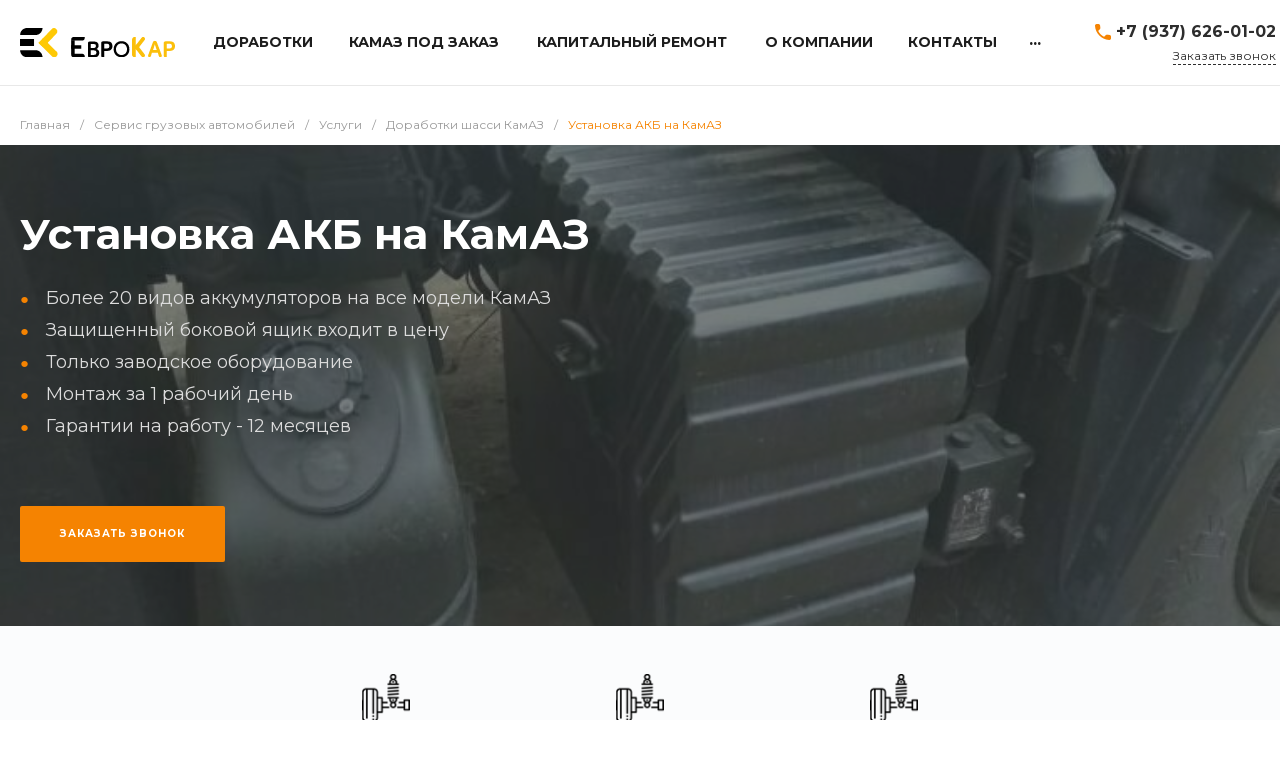

--- FILE ---
content_type: text/css
request_url: https://eurokar.ru/bitrix/cache/css/s1/universe_s1/page_f0261ec52890a940ac7542b692fa78db/page_f0261ec52890a940ac7542b692fa78db_v1.css?171627598342471
body_size: 4457
content:


/* Start:/bitrix/templates/universe_s1/css/services.css?1707918007212*/
.catalog-element-blocks .catalog-element-banner-information .catalog-element-banner-purchase-holder,
.catalog-section-item-content .catalog-section-item-information .catalog-section-item-price{
  display: none;
}
/* End */


/* Start:/bitrix/templates/universe_s1/components/bitrix/catalog/services.1/style.css?16703180061035*/
.ns-bitrix.c-catalog.c-catalog-services-1 .catalog-wrapper {
  display: block;
}
.ns-bitrix.c-catalog.c-catalog-services-1 .catalog-content {
  position: relative;
}
.ns-bitrix.c-catalog.c-catalog-services-1 .catalog-content-right-wrapper {
  position: relative;
}
.ns-bitrix.c-catalog.c-catalog-services-1 .catalog-description {
  display: block;
}
.ns-bitrix.c-catalog.c-catalog-services-1 * + .c-tags-list,
.ns-bitrix.c-catalog.c-catalog-services-1 * + .catalog-description,
.ns-bitrix.c-catalog.c-catalog-services-1 * + .c-catalog-section-list,
.ns-bitrix.c-catalog.c-catalog-services-1 * + .c-catalog-section,
.ns-bitrix.c-catalog.c-catalog-services-1 .c-tags-list + *,
.ns-bitrix.c-catalog.c-catalog-services-1 .catalog-description + *,
.ns-bitrix.c-catalog.c-catalog-services-1 .c-catalog-section-list + *,
.ns-bitrix.c-catalog.c-catalog-services-1 .c-catalog-section + * {
  margin-top: 20px;
}
.ns-bitrix.c-catalog.c-catalog-services-1 .catalog-menu {
  display: block;
  z-index: 20;
}

/*# sourceMappingURL=style.css.map */

/* End */


/* Start:/bitrix/templates/universe_s1/components/bitrix/catalog.element/services.default.4/style.css?167031800529615*/
.ns-bitrix.c-catalog-element.c-catalog-element-services-default-4 {
  display: block;
  /*** banner ***/
  /*** icons.1 ***/
  /*** description.1 ***/
  /*** stages.1 ***/
  /*** properties.1 ***/
  /*** rates.1 ***/
  /*** services.1 ***/
  /*** -stages.2 ***/
  /*** documents.1 ***/
  /*** form.1 ***/
  /*** certificates.1 ***/
  /*** staff.1 ***/
  /*** faq.1 ***/
  /*** advantages.1 ***/
  /*** videos.1 ***/
  /*** gallery.1 ***/
  /*** projects.1 ***/
  /*** reviews.1 ***/
  /*** products.1 ***/
  /*** services.2 ***/
  /*** news.1 ***/
  /*** brands.1 ***/
}
.ns-bitrix.c-catalog-element.c-catalog-element-services-default-4 .catalog-element-block {
  margin-top: 56px;
}
.ns-bitrix.c-catalog-element.c-catalog-element-services-default-4 .catalog-element-block:first-child, .ns-bitrix.c-catalog-element.c-catalog-element-services-default-4 .catalog-element-block[data-type="sticky.both"] + .catalog-element-block[data-type="sticky.both"], .ns-bitrix.c-catalog-element.c-catalog-element-services-default-4 .catalog-element-block[data-type="sticky.both"] + .catalog-element-block[data-type="sticky.top"], .ns-bitrix.c-catalog-element.c-catalog-element-services-default-4 .catalog-element-block[data-type="sticky.bottom"] + .catalog-element-block[data-type="sticky.both"], .ns-bitrix.c-catalog-element.c-catalog-element-services-default-4 .catalog-element-block[data-type="sticky.bottom"] + .catalog-element-block[data-type="sticky.top"] {
  margin-top: 0;
}
.ns-bitrix.c-catalog-element.c-catalog-element-services-default-4 .catalog-element-banner {
  background-size: cover;
  background-repeat: no-repeat;
  background-position: center;
  position: relative;
}
.ns-bitrix.c-catalog-element.c-catalog-element-services-default-4 .catalog-element-banner .catalog-element-banner-fade {
  position: absolute;
  top: 0;
  left: 0;
  width: 100%;
  height: 100%;
  background: linear-gradient(0deg, rgba(47, 51, 52, 0.64), rgba(47, 51, 52, 0.64));
}
.ns-bitrix.c-catalog-element.c-catalog-element-services-default-4 .catalog-element-banner .catalog-element-banner-wrapper {
  height: 100%;
}
.ns-bitrix.c-catalog-element.c-catalog-element-services-default-4 .catalog-element-banner .catalog-element-banner-wrapper-2 {
  height: 100%;
}
.ns-bitrix.c-catalog-element.c-catalog-element-services-default-4 .catalog-element-banner .catalog-element-banner-content {
  position: relative;
  height: 100%;
}
.ns-bitrix.c-catalog-element.c-catalog-element-services-default-4 .catalog-element-banner .catalog-element-banner-information {
  padding: 64px 0;
  position: relative;
  z-index: 1;
  align-self: center;
}
.ns-bitrix.c-catalog-element.c-catalog-element-services-default-4 .catalog-element-banner .catalog-element-banner-overhead {
  font-style: normal;
  font-weight: normal;
  font-size: 14px;
  line-height: 100%;
  letter-spacing: 0.16em;
  text-transform: uppercase;
  color: #1B1E25;
  margin-bottom: 16px;
}
.ns-bitrix.c-catalog-element.c-catalog-element-services-default-4 .catalog-element-banner .catalog-element-banner-header {
  display: inline-block;
  max-width: 740px;
  margin: 0;
  font-weight: bold;
  font-size: 42px;
  line-height: 50px;
  color: #1B1E25;
  -webkit-box-sizing: border-box;
  -moz-box-sizing: border-box;
  box-sizing: border-box;
}
.ns-bitrix.c-catalog-element.c-catalog-element-services-default-4 .catalog-element-banner .catalog-element-banner-text {
  max-width: 740px;
  overflow: hidden;
  display: block;
  font-style: normal;
  font-weight: normal;
  font-size: 18px;
  line-height: 30px;
  color: #404040;
  margin-top: 24px;
}
.ns-bitrix.c-catalog-element.c-catalog-element-services-default-4 .catalog-element-banner .catalog-element-banner-purchase {
  margin-top: 40px;
}
.ns-bitrix.c-catalog-element.c-catalog-element-services-default-4 .catalog-element-banner .catalog-element-banner-purchase .catalog-element-banner-purchase-caption {
  font-size: 13px;
}
.ns-bitrix.c-catalog-element.c-catalog-element-services-default-4 .catalog-element-banner .catalog-element-banner-purchase .catalog-element-banner-purchase-holder {
  white-space: nowrap;
  font-style: normal;
  font-size: 24px;
  line-height: 24px;
  color: #1B1E25;
}
.ns-bitrix.c-catalog-element.c-catalog-element-services-default-4 .catalog-element-banner .catalog-element-banner-purchase .catalog-element-banner-purchase-price {
  font-weight: 600;
}
.ns-bitrix.c-catalog-element.c-catalog-element-services-default-4 .catalog-element-banner .catalog-element-banner-purchase .catalog-element-banner-purchase-price-old {
  font-style: normal;
  font-weight: normal;
  font-size: 18px;
  line-height: 24px;
  text-decoration-line: line-through;
  text-decoration-style: solid;
  color: #B0B0B0;
}
.ns-bitrix.c-catalog-element.c-catalog-element-services-default-4 .catalog-element-banner .catalog-element-banner-purchase .catalog-element-banner-purchase-price-old + .catalog-element-banner-purchase-price {
  margin-top: 8px;
}
.ns-bitrix.c-catalog-element.c-catalog-element-services-default-4 .catalog-element-banner .catalog-element-banner-purchase .catalog-element-banner-purchase-button {
  display: block;
  padding: 23px 40px;
  font-style: normal;
  font-weight: 600;
  font-size: 10px;
  line-height: 10px;
  letter-spacing: 0.1em;
  text-transform: uppercase;
  color: #FFFFFF;
  cursor: pointer;
  text-decoration: none;
  -webkit-border-radius: 2px;
  -moz-border-radius: 2px;
  border-radius: 2px;
}
.ns-bitrix.c-catalog-element.c-catalog-element-services-default-4 .catalog-element-banner .catalog-element-banner-picture-wrap {
  width: 50%;
  height: 100%;
  position: absolute;
}
.ns-bitrix.c-catalog-element.c-catalog-element-services-default-4 .catalog-element-banner .catalog-element-banner-picture {
  height: 100%;
  background-size: cover;
  background-position: center;
  background-repeat: no-repeat;
}
.ns-bitrix.c-catalog-element.c-catalog-element-services-default-4 .catalog-element-banner .catalog-element-banner-background {
  background-size: cover;
  background-position: center;
  background-repeat: no-repeat;
  display: none;
}
.ns-bitrix.c-catalog-element.c-catalog-element-services-default-4 .catalog-element-banner .catalog-element-banner-additional-wrap {
  padding-top: 26px;
  padding-bottom: 64px;
}
.ns-bitrix.c-catalog-element.c-catalog-element-services-default-4 .catalog-element-banner .catalog-element-banner-additional-item-icon {
  fill: #1B1E25;
}
.ns-bitrix.c-catalog-element.c-catalog-element-services-default-4 .catalog-element-banner .catalog-element-banner-additional-item-icon * {
  fill: inherit;
}
.ns-bitrix.c-catalog-element.c-catalog-element-services-default-4 .catalog-element-banner .catalog-element-banner-additional-item-part {
  font-style: normal;
  font-weight: normal;
  font-size: 14px;
  line-height: 1.5;
  text-align: center;
  color: #1B1E25;
  margin: 0 18px;
}
.ns-bitrix.c-catalog-element.c-catalog-element-services-default-4 .catalog-element-banner[data-split=false] .catalog-element-banner-additional-item-icon {
  fill: #FFFFFF;
}
.ns-bitrix.c-catalog-element.c-catalog-element-services-default-4 .catalog-element-banner[data-split=false] .catalog-element-banner-overhead {
  color: #FFFFFF;
}
.ns-bitrix.c-catalog-element.c-catalog-element-services-default-4 .catalog-element-banner[data-split=false] .catalog-element-banner-header {
  color: #FFFFFF;
}
.ns-bitrix.c-catalog-element.c-catalog-element-services-default-4 .catalog-element-banner[data-split=false] .catalog-element-banner-text {
  color: #DCDCDC;
}
.ns-bitrix.c-catalog-element.c-catalog-element-services-default-4 .catalog-element-banner[data-split=false] .catalog-element-banner-purchase-holder {
  color: #FFFFFF;
}
.ns-bitrix.c-catalog-element.c-catalog-element-services-default-4 .catalog-element-banner[data-split=false] .catalog-element-banner-purchase-price-old {
  color: rgba(255, 255, 255, 0.56);
}
.ns-bitrix.c-catalog-element.c-catalog-element-services-default-4 .catalog-element-banner[data-split=false] .catalog-element-banner-additional-item-part {
  color: #FFFFFF;
}
@media all and (max-width: 1000px) {
  .ns-bitrix.c-catalog-element.c-catalog-element-services-default-4 .catalog-element-banner .catalog-element-banner-picture-wrap {
    display: none;
  }
  .ns-bitrix.c-catalog-element.c-catalog-element-services-default-4 .catalog-element-banner .catalog-element-banner-background {
    position: absolute;
    top: 0;
    left: 0;
    right: 0;
    bottom: 0;
    display: block;
  }
}
@media all and (max-width: 500px) {
  .ns-bitrix.c-catalog-element.c-catalog-element-services-default-4 .catalog-element-banner .catalog-element-banner-header {
    font-size: 28px;
    line-height: 34px;
  }
  .ns-bitrix.c-catalog-element.c-catalog-element-services-default-4 .catalog-element-banner .catalog-element-banner-information {
    padding: 42px 0;
  }
}
.ns-bitrix.c-catalog-element.c-catalog-element-services-default-4 .catalog-element-banner[data-split=true] .catalog-element-banner-overhead {
  display: none;
}
.ns-bitrix.c-catalog-element.c-catalog-element-services-default-4 .catalog-element-banner[data-split=true] .catalog-element-banner-header {
  font-style: normal;
  font-weight: 500;
  font-size: 32px;
  line-height: 40px;
  color: #1B1E25;
}
.ns-bitrix.c-catalog-element.c-catalog-element-services-default-4 .catalog-element-banner[data-split=true] .catalog-element-banner-information {
  padding: 56px 20px;
  margin-left: 44px;
}
.ns-bitrix.c-catalog-element.c-catalog-element-services-default-4 .catalog-element-banner[data-split=true] .catalog-element-banner-text {
  font-style: normal;
  font-weight: normal;
  font-size: 14px;
  line-height: 24px;
  color: #404040;
  margin-top: 16px;
}
.ns-bitrix.c-catalog-element.c-catalog-element-services-default-4 .catalog-element-banner[data-split=true] .catalog-element-banner-purchase {
  margin-top: 32px;
}
.ns-bitrix.c-catalog-element.c-catalog-element-services-default-4 .catalog-element-banner[data-split=true] .catalog-element-banner-purchase-holder {
  color: #1B1E25;
}
.ns-bitrix.c-catalog-element.c-catalog-element-services-default-4 .catalog-element-banner[data-split=true] .catalog-element-banner-purchase-price-old {
  color: #B0B0B0;
  font-size: 18px;
  line-height: 24px;
}
@media all and (max-width: 1000px) {
  .ns-bitrix.c-catalog-element.c-catalog-element-services-default-4 .catalog-element-banner[data-split=true] {
    padding: 20px 0;
    position: relative;
    overflow: hidden;
  }
  .ns-bitrix.c-catalog-element.c-catalog-element-services-default-4 .catalog-element-banner[data-split=true] .catalog-element-banner-information {
    margin-left: 0;
  }
}
.ns-bitrix.c-catalog-element.c-catalog-element-services-default-4 .catalog-element-icons {
  padding: 48px 0;
  background: #FBFCFD;
}
.ns-bitrix.c-catalog-element.c-catalog-element-services-default-4 .catalog-element-icons .widget.c-advantages.c-advantages-template-10 .widget-item-picture {
  width: 48px;
  height: 48px;
  margin-bottom: 16px;
}
.ns-bitrix.c-catalog-element.c-catalog-element-services-default-4 .catalog-element-icons .widget.c-advantages.c-advantages-template-10 .widget-item-name {
  font-style: normal;
  font-weight: 500;
  font-size: 14px;
  line-height: 22px;
  color: #404040;
  text-align: center;
}
.ns-bitrix.c-catalog-element.c-catalog-element-services-default-4 .catalog-element-icons .widget.c-advantages.c-advantages-template-10 .widget-item-description {
  font-style: normal;
  font-weight: normal;
  font-size: 14px;
  line-height: 22px;
  text-align: center;
  color: #808080;
  margin-top: 8px;
}
.ns-bitrix.c-catalog-element.c-catalog-element-services-default-4 .catalog-element-description {
  margin-top: 60px;
}
.ns-bitrix.c-catalog-element.c-catalog-element-services-default-4 .catalog-element-description .catalog-element-description-header {
  color: #1B1E25;
}
.ns-bitrix.c-catalog-element.c-catalog-element-services-default-4 .catalog-element-description .catalog-element-description-text {
  color: #404040;
}
.ns-bitrix.c-catalog-element.c-catalog-element-services-default-4 .catalog-element-description .catalog-element-description-header + .catalog-element-description-text {
  margin-top: 24px;
}
.ns-bitrix.c-catalog-element.c-catalog-element-services-default-4 .catalog-element-description[data-theme=dark] {
  margin-top: 0;
  background: #404040;
  padding: 56px 0;
}
.ns-bitrix.c-catalog-element.c-catalog-element-services-default-4 .catalog-element-description[data-theme=dark] .catalog-element-description-header .widget-title,
.ns-bitrix.c-catalog-element.c-catalog-element-services-default-4 .catalog-element-description[data-theme=dark] .catalog-element-description-text {
  color: #FFFFFF;
}
.ns-bitrix.c-catalog-element.c-catalog-element-services-default-4 .catalog-element-stages-1 {
  max-width: 1050px;
}
.ns-bitrix.c-catalog-element.c-catalog-element-services-default-4 .catalog-element-stages-1 .widget.c-stages.c-stages-template-3 {
  background-color: #fff !important;
  padding: 0;
}
.ns-bitrix.c-catalog-element.c-catalog-element-services-default-4 .catalog-element-stages-1 .widget.c-stages.c-stages-template-3 .widget-item-picture {
  height: 40px;
  width: 40px;
}
.ns-bitrix.c-catalog-element.c-catalog-element-services-default-4 .catalog-element-stages-1 .widget.c-stages.c-stages-template-3 .widget-item-name {
  font-style: normal;
  font-weight: 500;
  font-size: 16px;
  line-height: 24px;
  color: #1B1E25;
}
.ns-bitrix.c-catalog-element.c-catalog-element-services-default-4 .catalog-element-stages-1 .widget.c-stages.c-stages-template-3 .widget-item-description {
  font-style: normal;
  font-weight: normal;
  font-size: 14px;
  line-height: 28px;
  color: #808080;
}
.ns-bitrix.c-catalog-element.c-catalog-element-services-default-4 .catalog-element-properties-wrapper {
  max-width: 1050px;
}
.ns-bitrix.c-catalog-element.c-catalog-element-services-default-4 .catalog-element-properties .catalog-element-property {
  background-color: #FBFCFD;
  -webkit-border-radius: 2px;
  -moz-border-radius: 2px;
  border-radius: 2px;
}
.ns-bitrix.c-catalog-element.c-catalog-element-services-default-4 .catalog-element-properties .catalog-element-property .catalog-element-property-name,
.ns-bitrix.c-catalog-element.c-catalog-element-services-default-4 .catalog-element-properties .catalog-element-property .catalog-element-property-value {
  padding: 8px 16px;
  font-size: 13px;
  line-height: 18px;
  color: #111;
}
.ns-bitrix.c-catalog-element.c-catalog-element-services-default-4 .catalog-element-properties .catalog-element-property .catalog-element-property-name {
  color: #808080;
}
.ns-bitrix.c-catalog-element.c-catalog-element-services-default-4 .catalog-element-properties .catalog-element-property .catalog-element-property-value {
  color: #1B1E25;
  font-weight: 500;
}
@media all and (max-width: 768px) {
  .ns-bitrix.c-catalog-element.c-catalog-element-services-default-4 .catalog-element-properties .catalog-element-property:nth-child(2n) {
    background-color: transparent;
  }
}
@media all and (min-width: 769px) {
  .ns-bitrix.c-catalog-element.c-catalog-element-services-default-4 .catalog-element-properties .catalog-element-property:nth-child(4n-1) {
    background-color: transparent;
  }
  .ns-bitrix.c-catalog-element.c-catalog-element-services-default-4 .catalog-element-properties .catalog-element-property:nth-child(4n) {
    background-color: transparent;
  }
}
.ns-bitrix.c-catalog-element.c-catalog-element-services-default-4 .catalog-element-services-1 .catalog-element-services-header + .catalog-element-services-content {
  margin-top: 25px;
}
.ns-bitrix.c-catalog-element.c-catalog-element-services-default-4 .catalog-element-services-1 .c-services.c-services-template-23 .widget-content {
  max-width: 1046px;
}
.ns-bitrix.c-catalog-element.c-catalog-element-services-default-4 .catalog-element-stages-2[data-background-use=true] {
  background: #FBFCFD;
  padding: 48px 0;
}
.ns-bitrix.c-catalog-element.c-catalog-element-services-default-4 .catalog-element-stages-2 .widget.c-stages.c-stages-template-5 .widget-item-name-text {
  padding-right: 0;
}
.ns-bitrix.c-catalog-element.c-catalog-element-services-default-4 .catalog-element-documents .catalog-element-documents-content {
  padding-left: 1px;
  padding-top: 1px;
}
.ns-bitrix.c-catalog-element.c-catalog-element-services-default-4 .catalog-element-documents .catalog-element-document {
  display: block;
  text-decoration: none;
  margin-left: -1px;
  margin-top: -1px;
}
.ns-bitrix.c-catalog-element.c-catalog-element-services-default-4 .catalog-element-documents .catalog-element-document-wrapper {
  display: block;
  position: relative;
  height: 100%;
  min-height: 100px;
  border: 1px solid #f2f2f2;
  overflow: hidden;
  cursor: pointer;
  -webkit-box-sizing: border-box;
  -moz-box-sizing: border-box;
  box-sizing: border-box;
  -webkit-user-select: none;
  -moz-user-select: none;
  -ms-user-select: none;
  user-select: none;
  -webkit-transition-duration: 350ms;
  -moz-transition-duration: 350ms;
  -ms-transition-duration: 350ms;
  -o-transition-duration: 350ms;
  transition-duration: 350ms;
  -webkit-transition-property: box-shadow;
  -moz-transition-property: box-shadow;
  -ms-transition-property: box-shadow;
  -o-transition-property: box-shadow;
  transition-property: box-shadow;
}
.ns-bitrix.c-catalog-element.c-catalog-element-services-default-4 .catalog-element-documents .catalog-element-document-wrapper:hover {
  -webkit-box-shadow: 0 8px 32px rgba(27, 30, 37, 0.08);
  -moz-box-shadow: 0 8px 32px rgba(27, 30, 37, 0.08);
  box-shadow: 0 8px 32px rgba(27, 30, 37, 0.08);
}
.ns-bitrix.c-catalog-element.c-catalog-element-services-default-4 .catalog-element-documents .catalog-element-document-wrapper-2 {
  margin: 24px;
  overflow: hidden;
}
.ns-bitrix.c-catalog-element.c-catalog-element-services-default-4 .catalog-element-documents .catalog-element-document-name,
.ns-bitrix.c-catalog-element.c-catalog-element-services-default-4 .catalog-element-documents .catalog-element-document-size {
  display: block;
  position: relative;
  z-index: 1;
}
.ns-bitrix.c-catalog-element.c-catalog-element-services-default-4 .catalog-element-documents .catalog-element-document-name + .catalog-element-document-size {
  margin-top: 8px;
}
.ns-bitrix.c-catalog-element.c-catalog-element-services-default-4 .catalog-element-documents .catalog-element-document-name {
  display: block;
  font-style: normal;
  font-weight: 500;
  font-size: 14px;
  line-height: 20px;
  color: #1B1E25;
}
.ns-bitrix.c-catalog-element.c-catalog-element-services-default-4 .catalog-element-documents .catalog-element-document-size {
  display: block;
  font-style: normal;
  font-weight: normal;
  font-size: 13px;
  line-height: 18px;
  color: #808080;
}
.ns-bitrix.c-catalog-element.c-catalog-element-services-default-4 .catalog-element-documents .catalog-element-document-extension {
  display: block;
  position: absolute;
  font-style: normal;
  font-weight: 600;
  font-size: 32px;
  line-height: 32px;
  color: rgba(242, 242, 242, 0.6);
  text-transform: uppercase;
  top: auto;
  left: auto;
  bottom: 8px;
  right: 8px;
}
.ns-bitrix.c-catalog-element.c-catalog-element-services-default-4 .catalog-element-form .ask-question-container {
  margin: 0;
}
.ns-bitrix.c-catalog-element.c-catalog-element-services-default-4 .catalog-element-certificates .widget-content {
  padding-bottom: 28px;
}
.ns-bitrix.c-catalog-element.c-catalog-element-services-default-4 .catalog-element-certificates .widget.c-certificates.c-certificates-template-2 .owl-nav {
  position: absolute;
  top: 50%;
  left: -10px;
  right: -10px;
}
.ns-bitrix.c-catalog-element.c-catalog-element-services-default-4 .catalog-element-faq .widget.c-faq.c-faq-template-1 .widget-content {
  max-width: 1055px;
}
.ns-bitrix.c-catalog-element.c-catalog-element-services-default-4 .catalog-element-faq .widget.c-faq.c-faq-template-1 .widget-item {
  border-color: #f1f1f1;
}
.ns-bitrix.c-catalog-element.c-catalog-element-services-default-4 .catalog-element-faq .widget.c-faq.c-faq-template-1 .widget-item-question-wrapper {
  font-size: 14px;
  line-height: 24px;
  color: #404040;
  font-weight: 500;
}
.ns-bitrix.c-catalog-element.c-catalog-element-services-default-4 .catalog-element-faq .widget.c-faq.c-faq-template-1 .widget-item-answer-wrapper {
  font-size: 13px;
  line-height: 24px;
}
.ns-bitrix.c-catalog-element.c-catalog-element-services-default-4 .catalog-element-faq .widget.c-faq.c-faq-template-1 .widget-item-question {
  padding: 16px 32px;
}
.ns-bitrix.c-catalog-element.c-catalog-element-services-default-4 .catalog-element-faq .widget.c-faq.c-faq-template-1 .widget-item-question-icon {
  font-size: 12px;
  width: 12px;
  height: 12px;
  margin-top: -6px;
}
.ns-bitrix.c-catalog-element.c-catalog-element-services-default-4 .catalog-element-faq .widget.c-faq.c-faq-template-1 .widget-item-answer {
  padding: 24px 40px 32px 40px;
  background-color: #fff;
  border-color: #f1f1f1;
}
.ns-bitrix.c-catalog-element.c-catalog-element-services-default-4 .catalog-element-projects .widget.c-projects.c-projects-template-1 .widget-item-wrapper {
  height: 180px;
}
.ns-bitrix.c-catalog-element.c-catalog-element-services-default-4 .catalog-element-reviews .widget.c-reviews.c-reviews-template-16 .widget-item-description-quote svg path {
  stroke: #F2C94C !important;
}
.ns-bitrix.c-catalog-element.c-catalog-element-services-default-4 .catalog-element-reviews .widget.c-reviews.c-reviews-template-16 .widget-item-wrapper:hover:after {
  content: " ";
  display: block;
  position: absolute;
  border-left: 10px solid transparent;
  border-right: 10px solid transparent;
  border-top: 10px solid;
  border-top-color: inherit;
  bottom: -10px;
  left: 50%;
  margin-left: -10px;
}
.ns-bitrix.c-catalog-element.c-catalog-element-services-default-4 .catalog-element-products .catalog-element-products-header + .catalog-element-products-content {
  margin-top: 25px;
}
.ns-bitrix.c-catalog-element.c-catalog-element-services-default-4 .catalog-element-products .catalog-element-products-content .ns-bitrix.c-catalog-section.c-catalog-section-products-small-1[data-slider=true][data-slider-navigation=true] .catalog-section-items {
  margin: 0;
}
.ns-bitrix.c-catalog-element.c-catalog-element-services-default-4 .catalog-element-products .catalog-element-products-content .ns-bitrix.c-catalog-section.c-catalog-section-products-small-1 .owl-item {
  padding: 0;
}
.ns-bitrix.c-catalog-element.c-catalog-element-services-default-4 .catalog-element-products .catalog-element-products-content .ns-bitrix.c-catalog-section.c-catalog-section-products-small-1 .intec-ui.intec-ui-control-navigation {
  top: -63px;
  right: 0;
  left: initial;
  bottom: initial;
}
.ns-bitrix.c-catalog-element.c-catalog-element-services-default-4 .catalog-element-products .catalog-element-products-content .ns-bitrix.c-catalog-section.c-catalog-section-products-small-1 .intec-ui.intec-ui-control-navigation .intec-ui-part-button-left,
.ns-bitrix.c-catalog-element.c-catalog-element-services-default-4 .catalog-element-products .catalog-element-products-content .ns-bitrix.c-catalog-section.c-catalog-section-products-small-1 .intec-ui.intec-ui-control-navigation .intec-ui-part-button-right {
  position: relative;
  display: inline-block;
  top: 0;
  margin-top: 0;
  font-size: 10px;
  color: #808080;
  width: 40px;
  height: 40px;
  line-height: 40px;
  border: 1px solid #E8E8E8;
  background: #fff;
  -webkit-border-radius: 2px;
  -moz-border-radius: 2px;
  border-radius: 2px;
}
.ns-bitrix.c-catalog-element.c-catalog-element-services-default-4 .catalog-element-products .catalog-element-products-content .ns-bitrix.c-catalog-section.c-catalog-section-products-small-1 .intec-ui.intec-ui-control-navigation .intec-ui-part-button-left {
  left: initial;
  margin-right: 8px;
}
.ns-bitrix.c-catalog-element.c-catalog-element-services-default-4 .catalog-element-products .catalog-element-products-content .ns-bitrix.c-catalog-section.c-catalog-section-products-small-1 .intec-ui.intec-ui-control-navigation .intec-ui-part-button-right {
  right: initial;
}
@media all and (max-width: 500px) {
  .ns-bitrix.c-catalog-element.c-catalog-element-services-default-4 .catalog-element-products .catalog-element-products-content .ns-bitrix.c-catalog-section.c-catalog-section-products-small-1 .intec-ui.intec-ui-control-navigation {
    top: 0;
    right: -10px;
    bottom: 0;
    left: -10px;
  }
  .ns-bitrix.c-catalog-element.c-catalog-element-services-default-4 .catalog-element-products .catalog-element-products-content .ns-bitrix.c-catalog-section.c-catalog-section-products-small-1 .intec-ui.intec-ui-control-navigation .intec-ui-part-button-left,
.ns-bitrix.c-catalog-element.c-catalog-element-services-default-4 .catalog-element-products .catalog-element-products-content .ns-bitrix.c-catalog-section.c-catalog-section-products-small-1 .intec-ui.intec-ui-control-navigation .intec-ui-part-button-right {
    top: 50%;
    margin-top: -20px;
    position: absolute;
  }
  .ns-bitrix.c-catalog-element.c-catalog-element-services-default-4 .catalog-element-products .catalog-element-products-content .ns-bitrix.c-catalog-section.c-catalog-section-products-small-1 .intec-ui.intec-ui-control-navigation .intec-ui-part-button-left {
    left: 0;
  }
  .ns-bitrix.c-catalog-element.c-catalog-element-services-default-4 .catalog-element-products .catalog-element-products-content .ns-bitrix.c-catalog-section.c-catalog-section-products-small-1 .intec-ui.intec-ui-control-navigation .intec-ui-part-button-right {
    right: 0;
  }
}
.ns-bitrix.c-catalog-element.c-catalog-element-services-default-4 .catalog-element-services-2 .catalog-element-services-header + .catalog-element-services-content {
  margin-top: 25px;
}
.ns-bitrix.c-catalog-element.c-catalog-element-services-default-4 .catalog-element-services-2 .catalog-element-services-content .ns-bitrix.c-catalog-section.c-catalog-section-services-small-1[data-slider=true][data-slider-navigation=true] .catalog-section-items {
  margin: 0;
}
.ns-bitrix.c-catalog-element.c-catalog-element-services-default-4 .catalog-element-services-2 .catalog-element-services-content .ns-bitrix.c-catalog-section.c-catalog-section-services-small-1 .owl-item {
  padding: 0;
}
.ns-bitrix.c-catalog-element.c-catalog-element-services-default-4 .catalog-element-services-2 .catalog-element-services-content .ns-bitrix.c-catalog-section.c-catalog-section-services-small-1 .intec-ui.intec-ui-control-navigation {
  top: -63px;
  right: 0;
  left: initial;
  bottom: initial;
}
.ns-bitrix.c-catalog-element.c-catalog-element-services-default-4 .catalog-element-services-2 .catalog-element-services-content .ns-bitrix.c-catalog-section.c-catalog-section-services-small-1 .intec-ui.intec-ui-control-navigation .intec-ui-part-button-left,
.ns-bitrix.c-catalog-element.c-catalog-element-services-default-4 .catalog-element-services-2 .catalog-element-services-content .ns-bitrix.c-catalog-section.c-catalog-section-services-small-1 .intec-ui.intec-ui-control-navigation .intec-ui-part-button-right {
  position: relative;
  display: inline-block;
  top: 0;
  margin-top: 0;
  font-size: 10px;
  color: #808080;
  width: 40px;
  height: 40px;
  line-height: 40px;
  border: 1px solid #E8E8E8;
  background: #fff;
  -webkit-border-radius: 2px;
  -moz-border-radius: 2px;
  border-radius: 2px;
}
.ns-bitrix.c-catalog-element.c-catalog-element-services-default-4 .catalog-element-services-2 .catalog-element-services-content .ns-bitrix.c-catalog-section.c-catalog-section-services-small-1 .intec-ui.intec-ui-control-navigation .intec-ui-part-button-left {
  left: initial;
  margin-right: 8px;
}
.ns-bitrix.c-catalog-element.c-catalog-element-services-default-4 .catalog-element-services-2 .catalog-element-services-content .ns-bitrix.c-catalog-section.c-catalog-section-services-small-1 .intec-ui.intec-ui-control-navigation .intec-ui-part-button-right {
  right: initial;
}
@media all and (max-width: 500px) {
  .ns-bitrix.c-catalog-element.c-catalog-element-services-default-4 .catalog-element-services-2 .catalog-element-services-content .ns-bitrix.c-catalog-section.c-catalog-section-services-small-1 .intec-ui.intec-ui-control-navigation {
    top: 0;
    right: -10px;
    bottom: 0;
    left: -10px;
  }
  .ns-bitrix.c-catalog-element.c-catalog-element-services-default-4 .catalog-element-services-2 .catalog-element-services-content .ns-bitrix.c-catalog-section.c-catalog-section-services-small-1 .intec-ui.intec-ui-control-navigation .intec-ui-part-button-left,
.ns-bitrix.c-catalog-element.c-catalog-element-services-default-4 .catalog-element-services-2 .catalog-element-services-content .ns-bitrix.c-catalog-section.c-catalog-section-services-small-1 .intec-ui.intec-ui-control-navigation .intec-ui-part-button-right {
    top: 50%;
    margin-top: -20px;
    position: absolute;
  }
  .ns-bitrix.c-catalog-element.c-catalog-element-services-default-4 .catalog-element-services-2 .catalog-element-services-content .ns-bitrix.c-catalog-section.c-catalog-section-services-small-1 .intec-ui.intec-ui-control-navigation .intec-ui-part-button-left {
    left: 0;
  }
  .ns-bitrix.c-catalog-element.c-catalog-element-services-default-4 .catalog-element-services-2 .catalog-element-services-content .ns-bitrix.c-catalog-section.c-catalog-section-services-small-1 .intec-ui.intec-ui-control-navigation .intec-ui-part-button-right {
    right: 0;
  }
}
.ns-bitrix.c-catalog-element.c-catalog-element-services-default-4 .catalog-element-brands {
  background: #FBFCFD;
  padding: 56px 0;
}

/*# sourceMappingURL=style.css.map */

/* End */


/* Start:/bitrix/templates/universe_s1/components/intec.universe/main.advantages/template.10/style.css?16703180071076*/
.widget.c-advantages.c-advantages-template-10 .widget-item-picture {
  width: 98px;
  height: 98px;
  background-size: contain;
  background-repeat: no-repeat;
  background-position: center top;
  margin: 0 auto;
  margin-bottom: 30px;
}
.widget.c-advantages.c-advantages-template-10 .widget-item-name {
  font-weight: normal;
  font-size: 16px;
  line-height: 23px;
  text-align: center;
  -webkit-transition-property: color;
  -moz-transition-property: color;
  -ms-transition-property: color;
  -o-transition-property: color;
  transition-property: color;
  -webkit-transition-duration: 0.4s;
  -moz-transition-duration: 0.4s;
  -ms-transition-duration: 0.4s;
  -o-transition-duration: 0.4s;
  transition-duration: 0.4s;
}
.widget.c-advantages.c-advantages-template-10 .widget-item-description {
  font-size: 12px;
  line-height: 18px;
  text-align: center;
  margin-top: 15px;
}
@media all and (max-width: 500px) {
  .widget.c-advantages.c-advantages-template-10 .widget-item-name {
    font-size: 16px;
    line-height: 24px;
  }
}

/*# sourceMappingURL=style.css.map */

/* End */


/* Start:/bitrix/templates/universe_s1/components/intec.universe/main.widget/form.6/style.css?16703180062718*/
.widget.c-widget.c-widget-form-6 {
  position: relative;
  z-index: 0;
}
.widget.c-widget.c-widget-form-6 .widget-form[data-borders=rounded] {
  border-radius: 10px;
}
.widget.c-widget.c-widget-form-6 .widget-form-wrapper-2 {
  position: relative;
  overflow: hidden;
  padding-top: 40px;
  padding-bottom: 40px;
}
.widget.c-widget.c-widget-form-6 .widget-form-image {
  display: inline-block;
  vertical-align: middle;
  width: 56px;
  height: 56px;
  background-size: auto 100%;
  background-repeat: no-repeat;
  background-position: center center;
  margin-right: 24px;
}
.widget.c-widget.c-widget-form-6 .widget-form-title {
  display: inline-block;
  vertical-align: middle;
  font-style: normal;
  font-weight: 500;
  font-size: 24px;
  line-height: 30px;
  white-space: normal;
  color: #fff;
  max-width: 200px;
}
.widget.c-widget.c-widget-form-6 .widget-form-description {
  display: inline-block;
  vertical-align: middle;
  text-align: left;
  white-space: normal;
  color: #fff;
  font-style: normal;
  font-weight: normal;
  font-size: 14px;
  line-height: 22px;
}
.widget.c-widget.c-widget-form-6 .widget-form-button {
  font-weight: 600;
  font-size: 10px;
  line-height: 10px;
  letter-spacing: 0.1em;
  text-transform: uppercase;
  color: #1B1E25;
  display: inline-block;
  padding: 15px 30px;
  background: #fff;
  cursor: pointer;
  -webkit-transition-property: background, color;
  -moz-transition-property: background, color;
  -ms-transition-property: background, color;
  -o-transition-property: background, color;
  transition-property: background, color;
  -webkit-transition-duration: 350ms;
  -moz-transition-duration: 350ms;
  -ms-transition-duration: 350ms;
  -o-transition-duration: 350ms;
  transition-duration: 350ms;
  -webkit-border-radius: 2px;
  -moz-border-radius: 2px;
  border-radius: 2px;
}
.widget.c-widget.c-widget-form-6 .widget-form-button:hover {
  color: #fff;
}
@media all and (max-width: 768px) {
  .widget.c-widget.c-widget-form-6 .widget-form-title {
    max-width: initial;
  }
  .widget.c-widget.c-widget-form-6 .widget-form-image {
    margin-right: 0;
  }
  .widget.c-widget.c-widget-form-6 .widget-form-title-wrap,
.widget.c-widget.c-widget-form-6 .widget-form-description-wrap,
.widget.c-widget.c-widget-form-6 .widget-form-button-wrap,
.widget.c-widget.c-widget-form-6 .widget-form-description {
    text-align: center;
  }
  .widget.c-widget.c-widget-form-6 .widget-form-title-wrap + .widget-form-description-wrap,
.widget.c-widget.c-widget-form-6 .widget-form-description-wrap + .widget-form-button-wrap,
.widget.c-widget.c-widget-form-6 .widget-form-title-wrap + .widget-form-button-wrap {
    margin-top: 20px;
  }
}

/*# sourceMappingURL=style.css.map */

/* End */


/* Start:/bitrix/templates/universe_s1/components/intec.universe/main.gallery/template.5/style.css?16703180061925*/
.widget.c-gallery.c-gallery-template-5 .widget-items {
  margin: -8px;
}
.widget.c-gallery.c-gallery-template-5 .widget-item-big {
  width: 50%;
}
.widget.c-gallery.c-gallery-template-5 .widget-item-long .widget-item-wrapper {
  padding-top: 120%;
}
.widget.c-gallery.c-gallery-template-5 .widget-item-wrapper {
  position: relative;
  padding-top: 60%;
}
.widget.c-gallery.c-gallery-template-5 .widget-item-picture-wrap {
  position: absolute;
  margin: 8px;
  left: 0;
  right: 0;
  top: 0;
  bottom: 0;
  cursor: pointer;
  overflow: hidden;
}
.widget.c-gallery.c-gallery-template-5 .widget-item-picture {
  width: 100%;
  height: 100%;
  background-size: cover;
  background-repeat: no-repeat;
  background-position: center;
  -webkit-transition-property: transform;
  -moz-transition-property: transform;
  -ms-transition-property: transform;
  -o-transition-property: transform;
  transition-property: transform;
  -webkit-transition-duration: 0.4s;
  -moz-transition-duration: 0.4s;
  -ms-transition-duration: 0.4s;
  -o-transition-duration: 0.4s;
  transition-duration: 0.4s;
}
.widget.c-gallery.c-gallery-template-5 .widget-item-picture img {
  display: none;
}
.widget.c-gallery.c-gallery-template-5 .widget-item-picture-wrap:hover .widget-item-picture {
  -webkit-transform: scale(1.2);
  -moz-transform: scale(1.2);
  -ms-transform: scale(1.2);
  -o-transform: scale(1.2);
  transform: scale(1.2);
}
@media all and (max-width: 600px) {
  .widget.c-gallery.c-gallery-template-5 .widget-item-long .widget-item-wrapper {
    padding-top: 60%;
  }
}
.widget.c-gallery.c-gallery-template-5 .widget-footer-button {
  color: #2d2d2d !important;
}
.widget.c-gallery.c-gallery-template-5 .widget-footer-button:hover, .widget.c-gallery.c-gallery-template-5 .widget-footer-button:focus, .widget.c-gallery.c-gallery-template-5 .widget-footer-button:active {
  color: #fff !important;
}

/*# sourceMappingURL=style.css.map */

/* End */


/* Start:/bitrix/templates/universe_s1/components/intec.universe/main.services/template.22/style.css?16703180074314*/
.widget.c-services.c-services-template-22 .widget-items {
  margin-top: 1px;
  position: relative;
}
.widget.c-services.c-services-template-22 .widget-item:hover .widget-item-button {
  opacity: 1;
}
.widget.c-services.c-services-template-22 .widget-item-wrapper {
  height: 100%;
  background-color: #FFF;
  border: 1px solid #f2f2f2;
  box-sizing: border-box;
  padding: 32px;
  -webkit-transition-property: border-color, box-shadow;
  -moz-transition-property: border-color, box-shadow;
  -ms-transition-property: border-color, box-shadow;
  -o-transition-property: border-color, box-shadow;
  transition-property: border-color, box-shadow;
  -webkit-transition-duration: 0.4s;
  -moz-transition-duration: 0.4s;
  -ms-transition-duration: 0.4s;
  -o-transition-duration: 0.4s;
  transition-duration: 0.4s;
}
.widget.c-services.c-services-template-22 .widget-item-wrapper:hover {
  border-color: #fff;
  -webkit-box-shadow: 0px 8px 32px rgba(27, 30, 37, 0.08);
  -moz-box-shadow: 0px 8px 32px rgba(27, 30, 37, 0.08);
  box-shadow: 0px 8px 32px rgba(27, 30, 37, 0.08);
}
.widget.c-services.c-services-template-22 .widget-item-picture {
  background-repeat: no-repeat;
  background-size: cover;
  background-position: center;
  width: 48px;
  height: 48px;
  margin-right: 24px;
  -webkit-border-radius: 2px;
  -moz-border-radius: 2px;
  border-radius: 2px;
}
.widget.c-services.c-services-template-22 .widget-item-picture img {
  display: none;
}
.widget.c-services.c-services-template-22 .widget-item-category {
  font-size: 11px;
  font-weight: normal;
  font-style: normal;
  font-stretch: normal;
  line-height: normal;
  letter-spacing: 2.2px;
  color: #888888;
  text-transform: uppercase;
  margin-bottom: 10px;
}
.widget.c-services.c-services-template-22 .widget-item-name {
  font-style: normal;
  font-weight: 600;
  font-size: 16px;
  line-height: 24px;
  color: #1B1E25;
  display: block;
  text-decoration: none !important;
  -webkit-transition-property: color;
  -moz-transition-property: color;
  -ms-transition-property: color;
  -o-transition-property: color;
  transition-property: color;
  -webkit-transition-duration: 0.4s;
  -moz-transition-duration: 0.4s;
  -ms-transition-duration: 0.4s;
  -o-transition-duration: 0.4s;
  transition-duration: 0.4s;
}
.widget.c-services.c-services-template-22 .widget-item-information {
  margin-left: 72px;
}
.widget.c-services.c-services-template-22 .widget-item-description {
  font-style: normal;
  font-weight: normal;
  font-size: 14px;
  line-height: 28px;
  color: #404040;
}
.widget.c-services.c-services-template-22 .widget-item-price-title {
  font-size: 14px;
  font-style: normal;
  font-stretch: normal;
  line-height: normal;
  letter-spacing: 2.2px;
  color: #888888;
  margin-bottom: 5px;
  text-transform: uppercase;
}
.widget.c-services.c-services-template-22 .widget-item-price {
  font-style: normal;
  font-weight: bold;
  font-size: 22px;
  line-height: 28px;
  color: #1B1E25;
  min-width: 110px;
}
.widget.c-services.c-services-template-22 .widget-item-button {
  font-style: normal;
  font-weight: 600;
  font-size: 10px;
  line-height: 10px;
  letter-spacing: 0.1em;
  text-transform: uppercase;
  color: #FFFFFF;
  opacity: 0;
  -webkit-transition-property: all;
  -moz-transition-property: all;
  -ms-transition-property: all;
  -o-transition-property: all;
  transition-property: all;
  -webkit-transition-duration: 0.4s;
  -moz-transition-duration: 0.4s;
  -ms-transition-duration: 0.4s;
  -o-transition-duration: 0.4s;
  transition-duration: 0.4s;
}
@media all and (max-width: 768px) {
  .widget.c-services.c-services-template-22 .widget-item-button {
    opacity: 1;
  }
}
.widget.c-services.c-services-template-22 .widget-item-description + .widget-item-price-wrap {
  margin-top: 18px;
}
.widget.c-services.c-services-template-22 .widget-footer-button {
  color: #2d2d2d !important;
}
.widget.c-services.c-services-template-22 .widget-footer-button:hover, .widget.c-services.c-services-template-22 .widget-footer-button:focus, .widget.c-services.c-services-template-22 .widget-footer-button:active {
  color: #fff !important;
}
@media all and (max-width: 768px) {
  .widget.c-services.c-services-template-22 .widget-item-information {
    margin-left: 0;
    margin-top: 20px;
  }
}

/*# sourceMappingURL=style.css.map */

/* End */
/* /bitrix/templates/universe_s1/css/services.css?1707918007212 */
/* /bitrix/templates/universe_s1/components/bitrix/catalog/services.1/style.css?16703180061035 */
/* /bitrix/templates/universe_s1/components/bitrix/catalog.element/services.default.4/style.css?167031800529615 */
/* /bitrix/templates/universe_s1/components/intec.universe/main.advantages/template.10/style.css?16703180071076 */
/* /bitrix/templates/universe_s1/components/intec.universe/main.widget/form.6/style.css?16703180062718 */
/* /bitrix/templates/universe_s1/components/intec.universe/main.gallery/template.5/style.css?16703180061925 */
/* /bitrix/templates/universe_s1/components/intec.universe/main.services/template.22/style.css?16703180074314 */


--- FILE ---
content_type: application/javascript
request_url: https://analytics.alloka.ru/script/286ca3a9bafcbc3d
body_size: 1188
content:
function allokaLoadScript(script, onload)
{
  var scriptService = document.createElement('script');
  scriptService.src = script;
  scriptService.type = "text/javascript";
  scriptService.charset = "UTF-8";
  scriptService.onload = onload;
  document.body.appendChild(scriptService);
}
function allokaBindReady(handler)
{
    // console.log('bind');
    var called = false;

    function ready()
    {
        if (called)
            return called = true;

        handler();
    }

    if (document.readyState === "complete" || (!document.attachEvent && document.readyState === "interactive")) {
        setTimeout(ready, 1);
    }
    else if (document.addEventListener)
    {
        // console.log('add event listener');
        // native event
        document.addEventListener("DOMContentLoaded", ready, false)
    }
    else if (document.attachEvent)
    {
        // IE
        try
        {
            var isFrame = window.frameElement != null;
        }
        catch(e)
        {
        }

        if (document.documentElement.doScroll && !isFrame)
        {
            // IE, the document is not inside a frame
            function tryScroll()
            {
                if (called)
                    return false;
                try
                {
                    document.documentElement.doScroll("left");
                    ready();
                }
                catch(e)
                {
                    setTimeout(tryScroll, 10);
                }
            }

            tryScroll();
        }

        document.attachEvent("onreadystatechange", function()
        {
            // IE, the document is inside a frame
            if (document.readyState === "complete")
            {
                ready();
            }
        })
    }
    else if (window.addEventListener) {
        window.addEventListener('load', ready, false)
    }
    else if (window.attachEvent) {
        window.attachEvent('onload', ready)
    }
    else
    {
        var fn = window.onload// very old browser, copy old onload
        window.onload = function()
        {
            // replace by new onload and call the old one
            fn && fn();
            ready();
        }
    }
}
if (typeof window._alloka_defer === 'undefined') {
    window._alloka_defer = {};
}
function allokaDeferPush(oid, defer)
{
    if ( typeof _alloka_defer[oid] !== 'object' ) {
        _alloka_defer[oid] = [];
    }
    _alloka_defer[oid].push(defer);
}
function allokaDefer(oid, defer)
{
    if ( _alloka.objects[oid].success ) {
        // Run immidiately
        defer();
        // Save for more RetrieveNumber runs (see use_geo)
        allokaDeferPush(oid, defer);
    } else {
        // Save for later run
        allokaDeferPush(oid, defer);
    }
}
function allokaSendCustomDataDefer(oid, custom_data)
{
    allokaDefer(oid, function(){
        allokaSendCustomDataOrig(oid, custom_data);
    });
}

// Make so because it is public interface and we want change it
// behaviour
var allokaSendCustomData = allokaSendCustomDataDefer;
var _alloka = {
        
	objects: {
	    '286ca3a9bafcbc3d': {
			block_class: 'phone_alloka',
		},
	},
	trackable_source_types:  ["utm", "referrer", "type_in"],        
	last_source: false,
};
allokaBindReady(function(){
	allokaLoadScript('https://analytics.alloka.ru/v4/alloka.js', function(){
		allokaAddAllokaClassToText('+7 (937) 626-01-02');       			
		allokaInit();
		setTimeout(function(){if(allokaGetCookie('aa_v4_number_286ca3a9bafcbc3d'))$('[href*="tel:"]').attr('href','tel:+7'+allokaGetCookie('aa_v4_number_286ca3a9bafcbc3d'));},700);
	})
})


--- FILE ---
content_type: image/svg+xml
request_url: https://eurokar.ru/images/logo.svg
body_size: 2098
content:
<?xml version="1.0" encoding="UTF-8"?>
<!DOCTYPE svg PUBLIC "-//W3C//DTD SVG 1.1//EN" "http://www.w3.org/Graphics/SVG/1.1/DTD/svg11.dtd">
<!-- Creator: CorelDRAW X8 -->
<svg xmlns="http://www.w3.org/2000/svg" xml:space="preserve" width="140.068mm" height="25.9151mm" version="1.1" style="shape-rendering:geometricPrecision; text-rendering:geometricPrecision; image-rendering:optimizeQuality; fill-rule:evenodd; clip-rule:evenodd"
viewBox="0 0 20237 3744"
 xmlns:xlink="http://www.w3.org/1999/xlink">
 <defs>
  <style type="text/css">
   <![CDATA[
    .fil1 {fill:black}
    .fil3 {fill:#FBBF0B}
    .fil0 {fill:#FEC905}
    .fil2 {fill:black;fill-rule:nonzero}
    .fil4 {fill:#FBBF0B;fill-rule:nonzero}
   ]]>
  </style>
 </defs>
 <g id="Слой_x0020_1">
  <metadata id="CorelCorpID_0Corel-Layer"/>
  <path class="fil0" d="M2422 1902l592 -608 1778 1732c154,150 157,398 7,552l-48 49c-149,154 -398,157 -551,7l-1778 -1732z"/>
  <path class="fil0" d="M3036 2489l-609 -591 1730 -1780c149,-154 397,-158 551,-8l49 48c154,149 158,397 8,551l-1729 1780z"/>
  <path class="fil1" d="M2936 2l0 0c0,491 -401,893 -892,893l-2033 0 0 0c0,-491 402,-893 893,-893l2032 0z"/>
  <path class="fil1" d="M2936 3728l0 0c0,-491 -401,-893 -892,-893l-2033 0 0 0c0,491 402,893 893,893l2032 0z"/>
  <polygon class="fil1" points="0,1398 1831,1398 1831,2292 0,2292 "/>
  <path class="fil1" d="M6679 1465l0 144 1445 0c180,0 328,-147 328,-328l0 -134 -1455 0c-175,0 -318,143 -318,318z"/>
  <path class="fil1" d="M6679 3430l0 -142 1450 0c178,0 323,145 323,323l0 132 -1460 0c-172,0 -313,-141 -313,-313z"/>
  <polygon class="fil1" points="6679,1572 7138,1572 7138,3338 6679,3338 "/>
  <polygon class="fil1" points="6684,2660 6684,2201 7999,2201 7999,2660 "/>
  <path class="fil2" d="M9630 3743l-544 0c-79,0 -135,-20 -169,-60 -33,-40 -50,-103 -50,-190l0 -1509c0,-88 17,-152 52,-190 34,-39 90,-59 167,-59l577 0c85,0 159,6 221,18 63,12 119,35 168,69 43,28 79,64 112,107 33,44 57,91 74,144 17,52 26,107 26,166 0,201 -89,348 -268,441 235,84 352,247 352,490 0,112 -26,214 -77,303 -51,91 -120,157 -207,199 -54,26 -116,44 -187,55 -70,10 -153,16 -247,16zm-27 -892l-375 0 0 586 387 0c245,0 367,-99 367,-297 0,-102 -32,-175 -95,-221 -63,-45 -158,-68 -284,-68zm-375 -810l0 518 331 0c90,0 159,-9 208,-29 49,-19 87,-55 113,-109 20,-38 30,-81 30,-128 0,-102 -32,-169 -96,-202 -64,-33 -162,-50 -293,-50l-293 0z"/>
  <path class="fil2" d="M11346 2927l-358 0 0 815c0,0 -54,1 -195,1 -58,0 -106,-20 -142,-62 -36,-42 -54,-103 -54,-183l0 -1547c0,-89 20,-153 59,-191 40,-39 102,-58 189,-58l501 0c148,0 262,12 342,36 79,23 147,60 204,113 58,53 101,118 131,195 30,76 45,163 45,258 0,205 -61,360 -181,465 -122,105 -302,158 -541,158zm-95 -919l-263 0 0 614 263 0c92,0 169,-11 231,-31 62,-20 109,-53 141,-98 33,-46 49,-106 49,-180 0,-89 -25,-160 -75,-216 -56,-59 -172,-89 -346,-89z"/>
  <path class="fil2" d="M12223 2714c0,588 440,1028 1025,1028 600,0 1036,-420 1036,-1028 0,-616 -436,-1037 -1036,-1037 -585,0 -1025,441 -1025,1037zm312 -4c0,-425 304,-741 713,-741 428,0 724,301 724,741 0,440 -292,736 -724,736 -406,0 -713,-311 -713,-736z"/>
  <path class="fil3" d="M15120 3742l-154 0c-186,0 -338,-152 -338,-338l0 -1913c0,-192 157,-349 349,-349l143 0 0 2600z"/>
  <path class="fil3" d="M15270 2806l-385 -305 1000 -1266c84,-106 239,-124 345,-40l0 0c106,84 124,239 40,345l-1000 1266z"/>
  <path class="fil3" d="M14877 2383l386 -304 1000 1266c84,105 66,261 -40,344l0 1c-106,83 -262,65 -345,-41l-1001 -1266z"/>
  <path class="fil4" d="M18094 3478l-92 -313 -783 0 -92 318c-29,103 -66,170 -91,206 -26,35 -67,53 -125,53 -49,0 -93,-19 -130,-56 -38,-38 -57,-81 -57,-129 0,-28 5,-57 13,-86 9,-30 24,-71 44,-124l492 -1320c15,-37 31,-83 51,-136 20,-53 41,-97 63,-132 23,-35 52,-64 88,-86 36,-21 81,-32 135,-32 54,0 100,11 136,32 36,22 65,50 88,84 22,34 41,71 56,110 16,40 35,92 59,158l503 1311c39,100 59,173 59,218 0,47 -18,90 -56,130 -37,39 -82,58 -135,58 -30,0 -56,-5 -78,-17 -22,-11 -40,-27 -56,-47 -14,-20 -30,-51 -47,-91 -17,-41 -35,-77 -45,-109zm-718 -666l474 0 -243 -737 -231 737z"/>
  <path class="fil4" d="M19515 2928l-358 0 0 814c0,0 -53,1 -194,1 -59,0 -107,-20 -143,-62 -35,-41 -53,-103 -53,-183l0 -1547c0,-89 19,-153 59,-191 39,-38 102,-58 188,-58l501 0c148,0 262,12 342,36 79,23 147,61 205,113 57,54 101,118 130,195 31,76 45,163 45,259 0,204 -60,359 -181,465 -121,105 -301,158 -541,158zm-95 -920l-263 0 0 614 263 0c92,0 170,-10 231,-30 62,-21 109,-53 142,-99 32,-45 48,-106 48,-179 0,-89 -25,-161 -75,-217 -56,-59 -171,-89 -346,-89z"/>
 </g>
</svg>
